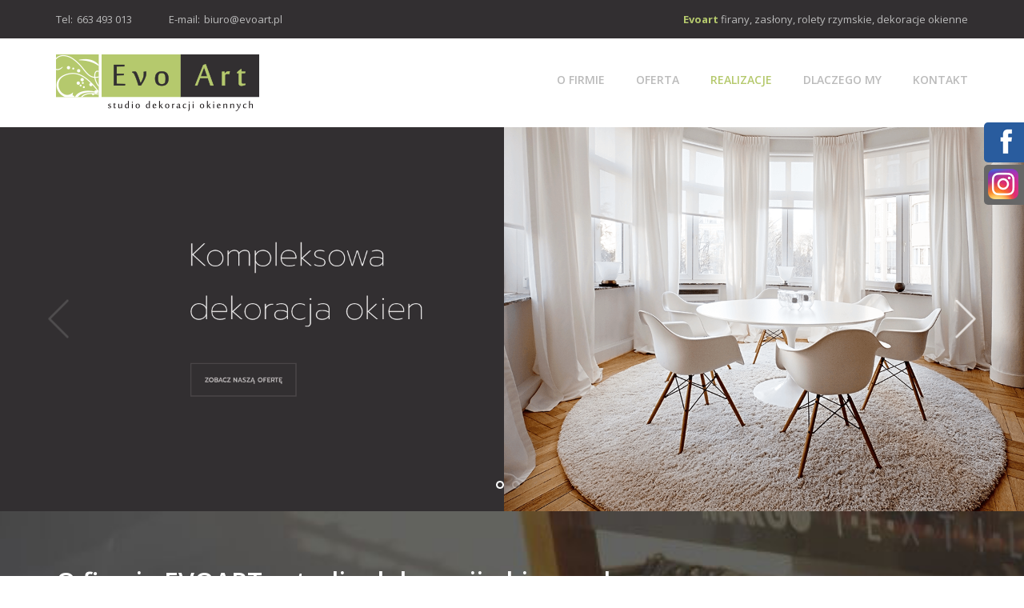

--- FILE ---
content_type: text/html; charset=UTF-8
request_url: http://www.evoart.pl/
body_size: 11774
content:
<!doctype html>
<!--[if lt IE 7]>      <html class="no-js lt-ie9 lt-ie8 lt-ie7" lang="PL"> <![endif]-->
<!--[if IE 7]>         <html class="no-js lt-ie9 lt-ie8" lang="PL"> <![endif]-->
<!--[if IE 8]>         <html class="no-js lt-ie9" lang="PL"> <![endif]-->
<!--[if gt IE 8]><!--> <html class="no-js" lang="PL"> <!--<![endif]-->
    <head>
        <meta charset="utf-8">
        <meta name="viewport" content="width=device-width, initial-scale=1">
        <title>Dekoracje okienne Wrocław | Studio Evoart</title>
        <meta name="description" content="Evoart Wrocław – profesjonalne dekoracje okien na wymiar. Oferujemy firany, zasłony, rolety i karnisze dopasowane do każdego wnętrza. Odmień swoje okna z Evoart!">
		<meta name="robots" content="index, follow">
        <link rel="apple-touch-icon" href="http://www.evoart.pl/img/apple-touch-icon.png">
        <link rel="stylesheet" href="http://www.evoart.pl/css/bootstrap.min.css">
        <link rel="stylesheet" href="http://www.evoart.pl/css/bootstrap-theme.min.css">
        <link rel="stylesheet" href="http://www.evoart.pl/css/main.css">
        <link rel="stylesheet" href="http://www.evoart.pl/css/slick.css"/>
        <link rel="stylesheet" href="http://www.evoart.pl/css/slick-theme.css"/>
		<link rel="stylesheet" href="css/font-awesome.min.css">
        <link href="http://www.evoart.pl/css/responsive.css" rel="stylesheet" type="text/css"/>
        <script src="http://www.evoart.pl/js/modernizr-2.8.3-respond-1.4.2.min.js"></script>
        <meta property="og:locale" content="pl_PL" />
<meta property="og:type" content="website" />
<meta property="og:site_name" content="Evoart Wrocław" />
<meta property="og:title" content="Evoart Wrocław - rolety rzymskie, firany, zasłony okienne" />
<meta property="og:description" content="Firma EVOART zajmuje się kompleksową dekoracją okien zarówno domów prywatnych jak i hoteli, pensjonatów, restauracji i biur. Posiadamy ponad 4000 wzorów tkanin do wyboru." />
<meta property="og:url" content="https://www.evoart.pl/" />
<meta property="og:image" content="https://www.evoart.pl/img/logo.png" />
<meta name="twitter:card" content="summary" />
<meta name="twitter:creator" content="@evoart" />
<meta name="twitter:url" content="https://www.evoart.pl/" />
<meta name="twitter:title" content="Evoart Wrocław - rolety rzymskie, firany, zasłony okienne" />
<meta name="twitter:description" content="Firma EVOART zajmuje się kompleksową dekoracją okien zarówno domów prywatnych jak i hoteli, pensjonatów, restauracji i biur. Posiadamy ponad 4000 wzorów tkanin do wyboru." />
<meta name="twitter:image" content="https://www.evoart.pl/img/logo.png" />

<meta name="google-site-verification" content="iwe-3qDv23J3y77IthhmollQIa9XtnQu6TcBraoZ234" />

<!-- Global site tag (gtag.js) - Google Analytics -->
<script async src="https://www.googletagmanager.com/gtag/js?id=UA-136685763-1"></script>
<script>
window.dataLayer = window.dataLayer || [];
function gtag(){dataLayer.push(arguments);}
gtag('js', new Date());

gtag('config', 'UA-136685763-1');
gtag('config', 'UA-15882626-51');
gtag('config', 'UA-7959925-3');
</script>
<!-- Global site tag (gtag.js) - Google Analytics -->
<script async src="https://www.googletagmanager.com/gtag/js?id=G-E6HY0WY1HC"></script>
<script>
  window.dataLayer = window.dataLayer || [];
  function gtag(){dataLayer.push(arguments);}
  gtag('js', new Date());

  gtag('config', 'G-E6HY0WY1HC');
</script>
    </head>
    <body>
        <div id="preloader"></div>
        <!--[if lt IE 8]>
            <p class="browserupgrade">Używasz <strong>przestarzałej</strong> przegladarki. Proszę <a href="http://browsehappy.com/">zaktualizuj przeglądarkę</a> by komfortowo przeglądać stronę.</p>
        <![endif]-->
		<div class="upperheader">
				<div class="container">
					<div class="topdesc">
						<div class="row">
							<div class="col-md-6 col-sm-12 text-left">
								<div class="qcon">
									Tel:<a href="tel:+48663493013"> 663 493 013</a>
									E-mail:<a href="mailto:biuro@evoart.pl"> biuro@evoart.pl</a>
								</div>
							</div>
							<div class="col-md-6 hidden-sm hidden-xs text-right">
								<div class="social">
									<strong>Evoart</strong> firany, zasłony, rolety rzymskie, dekoracje okienne
							   </div>
						   </div>
					</div>
				</div>
			</div>	
		</div>
		<header>
			<div class="container">
				<div class="row">
					<div class="col-md-3 col-sm-4 logo">
						<a href="/" title=""><img src="http://www.evoart.pl/img/logo.png" class="img-responsive" alt="Evoart - Studio dekoracji okiennych"/></a>
					</div>
					<div class="col-md-9 col-sm-8 menu-top">
						<ul class="menu">
							<li><a href="http://www.evoart.pl/#o-firmie" title="O Evoart">O firmie</a></li>
							<li><a href="http://www.evoart.pl/#oferta" title="Oferta Evoart">Oferta</a></li>
							<li><a class="active" href="#" title="Realizacje Evoart">Realizacje</a>
								<ul class="sub-menu">
										<li><a href="http://www.evoart.pl/zaslony" title="Zasłony">Zasłony</a></li>
										<li><a href="http://www.evoart.pl/firany" title="Firany">Firany</a></li>
										<li><a href="http://www.evoart.pl/rolety" title="Rolety">Rolety</a></li>
										<li><a href="http://www.evoart.pl/karnisze" title="Karnisze">Karnisze</a></li>
										<li><a href="http://www.evoart.pl/hotele-i-restauracje" title="Hotele i restauracje">Hotele i restauracje</a></li>
								</ul>
							</li>
							<li><a href="http://www.evoart.pl/#dlaczego-my" title="Dlaczego Evoart">Dlaczego my</a></li>
							<li><a href="http://www.evoart.pl/#kontakt" title="Kontakt z nami">Kontakt</a></li>
						</ul>
					</div>
				</div>
			</div>
		</header>
        <section class="slider gora">
            <div>
                <a href="/zaslony" title="Zaslony">
                    <img src="http://www.evoart.pl/images/slider/4_zaslony.png" class="img-responsive" alt="Zaslony"/>
                </a>
            </div>
            <div>
                <a href="/firany" title="Firany">
                    <img src="http://www.evoart.pl/images/slider/5_firany.png" class="img-responsive" alt="Firany"/>
                </a>
            </div>
        </section>
        <section id="o-firmie">
            <div class="container">
                <h1>O firmie EVOART - studio dekoracji okiennych</h1>
<h2>Studio dekoracji okien EVOART <a href="https://www.wroclaw.pl/" rel="nofollow"><span style="color:#FFFFFF;">Wrocław</span></a></h2>

<p>Firma EVOART powstała w 2005 roku we Wrocławiu i od tego czasu zajmuje się <strong>nowoczesną i kompleksową dekoracją okien</strong> domów prywatnych, hoteli, pensjonatów, restauracji i biur. Wychodząc naprzeciw oczekiwaniom Klientów, oferujemy bezpłatny dojazd oraz pomiary do dekoracji okien w dogodnym terminie dla zamawiającego. Każda realizacja to dla nas nowe wyzwanie artystyczne oraz sztuka pogodzenia wizji Klienta i możliwości technicznych. Prócz doskonałej jakości oferujemy również wieloletnie doświadczenie, wsparcie projektanta wnętrz oraz serwis posprzedażowy. Ponadto w ofercie mamy ponad<strong> 4000 wzorów tkanin</strong>.</p>

<h2>Nowoczesne dekoracje okienne</h2>

<p>Regularnie wzbogacamy naszą kolekcję o<strong> nowoczesne dekoracje okien</strong> zgodnie z najnowszymi trendami z zagranicy. U nas można znaleźć tkaniny pasujące do klasycznych wnętrz i tych bardziej nowoczesnych.&nbsp; W sprzedaży mamy <a href="https://www.evoart.pl/#oferta">karnisze elektryczne</a>, które doskonale sprawdzą się w każdym pomieszczeniu mieszkalnym, jak i użyteczności publicznej. Większość tkanin obiciowych jest z atestami i certyfikatami trudnopalności.</p>

<h2>Dekoracje okien we Wrocławiu</h2>

<p>W ramach naszych usług wykonujemy dekoracje okienne (zasłony, <a href="https://www.evoart.pl/#o-firmie">firany,</a>&nbsp;rolety, panele etc), szyjemy oryginalne narzuty na łóżka, ozdobne poduszki, wałki dekoracyjne, obrusy, pokrowce na krzesła itp. Wnętrza, w których przebywamy, pracujemy odzwierciedlają nasz charakter. Odpowiednio dobrane <strong>tkaniny do dekoracji okien podkreślają niepowtarzalny styl</strong>. Z tego względu indywidualnie dobieramy materiały i rozwiązania do każdego pomieszczeniu i gustu Klienta. W naszych projektach wykorzystujemy najwyższej klasy systemy, które są funkcjonalne i eleganckie. Przy projektowaniu dekoracji okiennych zwracamy uwagę na wystrój wnętrza oraz jego styl. Dzięki temu jesteśmy w tanie dobrać dekoracje okienne, które komponują się z pomieszczeniem. Staramy się, aby efekt naszej pracy zaspokoił gusta i oczekiwania naszych Klientów. Zapraszamy do współpracy oraz do kontaktu – z przyjemnością odpowiemy na wszystkie pytania związane z naszym asortymentem i usługami.</p>

<h2>Firany, zasłony i aranżacje wnętrz</h2>

<p>Oferujemy doradztwo projekt oraz montaż firan i zasłon od 2005 roku. Z tego względu możemy pochwalić się dużym doświadczeniem oraz stabilną pozycją na rynku. Zapewniamy <strong>bezpłatne pomiary w mieszkaniu Klienta</strong>, gdzie pomagamy w doborze tkanin oraz rodzaju dekoracji okiennych. Współpracując z nami, mają Państw pewność olbrzymiego wyboru kolorystycznego i wzorniczego tkanin, firan i zasłon. Wierzymy, że zadbane wnętrze można uzyskać poprzez wyczucie estetyczne. Doskonale zdajemy sobie, jak ważne są detale. Dodatki potrafią stworzyć niepowtarzalny klimat dzięki któremu dom czy biuro stanie się wyjątkowy miejscem. <strong>Proponujemy szycie firan i zasłon według własnych projektów</strong> lub tych dostarczonych przez Klienta. Gwarantujemy najwyższą jakość wyrobów oraz szybki i profesjonalny montaż firan, zasłon i <a href="https://www.evoart.pl/#oferta">karniszy elektrycznych</a>. Aranżacja wnętrz to nasza specjalność! Zapraszamy do skorzystania z naszej kompleksowej oferty!</p>

<h2>Profesjonalny montaż zasłon i firan Wrocław</h2>

<p>Każde nowe zlecenie jest dla na wyzwaniem, które realizujemy z pełnym zaangażowaniem. Przez lata praktyki zdobyliśmy doświadczenie i niezbędną wiedzę z dziedziny aranżacji wnętrz. Szyte przez nas <strong>zasłony i firany prezentują się doskonale</strong> w każdy wnętrzu oraz przygotowywane są według najwyższych standardów. Dokładamy wszelakich starań, aby dopracować każdy detal. Regularnie poszerzamy nasz asortyment, aby proponować coraz to nowsze i oryginalniejsze wzory, które przede wszystkim są w modzie.</p>

            </div>
        </section>
        <section id="oferta">
            <div class="container">
                <div class="row">
                    <div class="col-md-4 col-sm-5">
                        <h2>Oferta EVOART</h2>
                    </div>
                    <div class="col-md-8 col-sm-7 hidden-xs text-right">Kliknij na daną usługę żeby ją rozwinąć <img class="iko" src="img/ico.png" alt="Evoart Wrocław"> </div>
                </div>
                    <h2>Zasłony do mieszkania i do hotelu</h2>
<p>Zasłony ocieplają wnętrze oraz czynią je bardziej przytulnym, zarówno te hotelowe i mieszkaniowe. Nasza firma wykonuje zasłony z tkanin naturalnych: bawełny, lnu, jedwabiu, wełny oraz z tkanin poliestrowych, łatwych w konserwacji, które się pięknie układają i nie gniotą. W naszej ofercie znajdują się standardowe, długie, jak i krótkie zasłony. Ne brakuje jasnej kolorystyki, soczystej czerwieni, jak i głębokiej czerni. Zarówno gładkie i wzorzyste zasłony będą się pięknie prezentować w salonie czy sypialni. Zajmujemy się szycie zasłon do hoteli, biur i mieszkań. </p>
<h2>Firany</h2>
<p>Odpowiednio dobrane firany potrafią stworzyć odpowiedni nastrój w każdym pomieszczeniu. To one decydują, czy wnętrze jest przytulne i przyjazne. Delikatna tkanina to dobre rozwiązanie, gdy nie chcemy tracić z oczu pięknego widoku za oknem. U nas można znaleźć <a href ="https://www.evoart.pl/#o-firmie">firanki</a> posiadające modne kolory i wzory. Z pewnością będą prezentowały się ładnie i estetycznie. Firany z naszego asortymentu mogą być upinane na karniszach różnego rodzaju.</p>
<h2>Rolety rzymskie</h2>
<p>Rolety rzymskie wyglądają bardzo efektownie i elegancko. W przeciwieństwie do firan mogą skutecznie ograniczyć dostęp światła. Możliwe jest uszycie rolet z tkanin zasłonowych jak i firanowych. Rolety bardzo dobrze wyglądają we wnętrzach nowoczesnych i minimalistycznych, ale nadają się też do wnętrz klasycznych i stylowych. Charakter rolet zależy od rodzaju tkaniny użytej do jej uszycia. Z pewnością rolety rzymskie przeznaczone są dla osób, które cenią sobie pomysłowość, styl i nowoczesność, a jednocześnie praktyczne rozwiązania. Rolety szyte s zgodnie z indywidualnym zamówieniem Klienta, a więc rozmiar tkaniny możemy dopasować do każdego wymiaru okna.</p>
<h2>Karnisze elektryczne i zwykłe</h2>
<p>W naszej ofercie mamy produkty światowych liderów ekskluzywnych karniszy: Busche, Casa Valentina czy Vion o niepowtarzalnym wzornictwie, wykonanych z mosiądzu, stali nierdzewnej czy aluminium. Z krajowych producentów posiadamy asortyment firmy Marcin Dekor. W naszej ofercie znajdują się także karnisze elektryczne. Ich obsługa jest bardzo prosta  - wystarczy wcisnąć przycisk, aby odsłonić okno. Ponadto karnisze elektryczne zmniejszają nagrzewanie pomieszczenia, co pozwoli ograniczyć koszty klimatyzacji.</p>
                <div class="row ofe1">
                    <div class="col-sm-4 hidden-xs obrazek">
                        <img src="http://www.evoart.pl/images/oferta/3_zaslony.jpg" class="img-responsive" alt="Zasłony"/>
                    </div>
                    <div class="col-sm-8 tekst">
                        <div class="opis">
                            <div class="cent">
                                <button data-toggle="collapse" data-target="#o3"></button>
                                <span>ZASŁONY WROCŁAW</span>
                                <h3>Zasłony</h3>
                                <p>ZASŁONY - ocieplają wnętrza, czynią je bardziej przytulnymi. Nawet najbardziej surowe wnętrze, gdy wprowadzimy do niego tkaninę zaczyna być ciepłe i przyjazne. Wykonujemy je z tkanin naturalnych: bawełny, lnu, jedwabiu, wełny oraz z tkanin poliestrowych, łatwych w konserwacji, które się pięknie układają i nie gniotą. Zasłony powinny pasować do widoku, jaki się za roztacza za oknem oraz do stylu wnętrza.</p>

                            </div>
                        </div>
                        <div id="o3" class="collapse">
                            <p><strong>Zasłony</strong> wcale nie muszą pełnić funkcji zasłaniających. Mogą być tylko dekoracją. Wówczas wystarczy niewielki bryt przepięknej tkaniny, by uzyskać zniewalający efekt. Obok ciężkich, grubych tkanin, bardzo często pojawiają się półtransparentne o naturalnym splocie lnu.</p>

<p>W sypialni stosuje się najczęściej pełne zasłonienie okna, dlatego też w tym przypadku zasłony szyjemy z blackoutów czy dimoutów. Takie rozwiązanie bardzo podnosi komfort snu.</p>

<p>Różnorodność sposobów dekorowania okna jest bardzo bogata. Niezależnie od gustu czy budżetu oferujemy wszelkie rozwiązania, by wnętrze było piękne i praktyczne.</p>

							<p><a class="real" href="http://www.evoart.pl/zaslony" title="">REALIZACJE</a></p>
                        </div>
                    </div>
                </div>
                <div class="row ofe2">
                    <div class="col-sm-8 tekst">
                        <div class="opis">
                            <div class="cent">
                                <button data-toggle="collapse" data-target="#o1"></button>
                                <span>ELEGANCKIE I STYLOWE</span>
                                <h3>Firany</h3>
                                <p>FIRANY - światło, jego natężenie i barwa to elementy, które potrafią stworzyć odpowiedni nastrój w każdym nawet najskromniejszym wnętrzu. To one decydują o tym, że dane pomieszczenie jest przyjazne, przytulne i chętnie w nim przebywamy. Delikatna tkanina to dobre rozwiązanie gdy nie chcemy tracić z oczu pięknego widoku za oknem. Firany nie zatrzymują najlżejszego powiewu wiatru oraz nie blokują porannego światła.</p>

                            </div>
                        </div>
                        <div id="o1" class="collapse">
                            <p>Firany szyjemy z różnorodnych tkanin: woali, organtyn&nbsp; gładkich , wzorzystych , batystów, tiuli czy naturalnych, półprześwitujących lnów. Organtyny w przeciwieństwie do woali przepuszczają więcej światła, ale nieco trudniej się układają. Gama kolorystyczna obu tkanin jest przeogromna. Naturalne lny natomiast pięknie filtrują i zmiękczają światło.</p>

<p>Firany we wnętrzu muszą pasować do całości, a to wymaga dużej indywidualizacji. W naszym salonie dopasujemy tkaniny o Państwa upodobań.&nbsp;</p>

							<p><a class="real" href="http://www.evoart.pl/firany" title="">REALIZACJE</a></p>
                        </div>
                    </div>
                    <div class="col-sm-4 hidden-xs obrazek">
                        <img src="http://www.evoart.pl/images/oferta/1_firany.png" class="img-responsive" alt="Firany"/>
                    </div>
                </div>
                <div class="row ofe1">
                    <div class="col-sm-4 hidden-xs obrazek">
                        <img src="http://www.evoart.pl/images/oferta/2_rolety.png" class="img-responsive" alt="Rolety rzymskie"/>
                    </div>
                    <div class="col-sm-8 tekst">
                        <div class="opis">
                            <div class="cent">
                                <button data-toggle="collapse" data-target="#o2"></button>
                                <span>NOWOCZESNE I PRAKTYCZNE</span>
                                <h3>Rolety rzymskie</h3>
                                <p>ROLETY RZYMSKIE&nbsp; bardzo efektownie wyglądają oraz w przeciwieństwie do firan mogą skutecznie ograniczyć dostęp światła. Możliwe jest uszycie rolet z tkanin zasłonowych jak i firanowych. W pierwszym przypadku stanowią one rodzaj przesłony. Zastępują zasłony czy żaluzje. Rolety bardzo dobrze wyglądają we wnętrzach nowoczesnych i minimalistycznych, ale nadają się też do wnętrz klasycznych i stylowych. Charakter rolet zależy od rodzaju tkaniny użytej do jej uszycia.</p>

                            </div>
                        </div>
                        <div id="o2" class="collapse">
                            <p>Możemy udekorować go kontrastową bordiurą bądź doszyć taśmę koralikową.</p>

<p>Można też uszyć roletę typu „ dzień i noc”. Wtedy jedna roleta wykonana jest z tkaniny firanowej a druga z tkaniny zasłonowej. W roletach rzymskich stosujemy mechanizmy sznurkowe, łańcuszkowe i coraz bardziej popularne mechanizmy z napędem elektrycznym. Oprócz&nbsp; rolet rzymskich szyjemy rolety austriackie, weneckie, festonowe. Różnice stanowi technika szycia i układania się tkaniny.</p>

<p><strong>Rolety rzymskie</strong> to nasza specjalność.</p>

<p>PANELE -&nbsp; mogą z powodzeniem zastąpić tradycyjne firany i zasłony. To niezwykle prosta , ale bardzo ciekawa dekoracja okien. Tworzą ją pasy tkanin, które przesuwane są po szynie lub zawieszone na specjalnym mechanizmie sterowanym za pomocą sznurka. Możemy je&nbsp; uszyć zarówno z tkaniny przezroczystej jak i zasłonowej.</p>

							<p><a class="real" href="http://www.evoart.pl/rolety-rzymskie" title="">REALIZACJE</a></p>
                        </div>
                    </div>
                </div>
                <div class="row ofe2">
                    <div class="col-sm-8 tekst">
                        <div class="opis">
                            <div class="cent">
                                <button data-toggle="collapse" data-target="#o4"></button>
                                <span>Nowoczesne i trwałe</span>
                                <h3>Karnisze</h3>
                                <p>W swojej ofercie posiadamy produkty światowych liderów ekskluzywnych karniszy : Busche , Casa Valentina czy&nbsp; Vion o niepowtarzalnym wzornictwie, wykonanych z mosiądzu, stali nierdzewnej czy aluminium . Z krajowych producentów&nbsp; posiadamy asortyment firmy Marcin Dekor. Karnisze nadają się zarówno do klasycznych kompozycji&nbsp; zasłon i firan jak i nowoczesnych rozwiązań okiennych podwieszanych na systemie szynowym / profilowym.</p>

                            </div>
                        </div>
                        <div id="o4" class="collapse">
                            <p>System Square Line&nbsp; to kwintesencja nowoczesnej formy i niezwykle eleganckiego stylu. Proste linie, ogromne możliwości oraz szeroka gama końcówek to elementy wyróżniające system Square Line pośród innych systemów.&nbsp; Stanowi on doskonałe uzupełnienie każdego nowoczesnego wnętrza i znakomicie wygląda we wnętrzach modernistycznych, wykorzystujących szkło, beton i stal. Ten prosty system o nowoczesnym designie&nbsp; jest kompatybilny z systemem panelowym. Umożliwia on podwieszenie 3 profili jednocześnie. Dobrze sprawdza się w przestronnych pomieszczeniach z dużymi&nbsp; powierzchniami okien.</p>

<p>Coraz bardziej popularne stają się systemy napędzane elektrycznie za pomocą pilota czy przycisku ściennego.&nbsp; Zastosowanie karniszy elektrycznych warte jest rozważenie szczególnie w pomieszczeniach reprezentacyjnych takich jak salon, sala kina domowego, sypialnia lub gdy w jednym pomieszczeniu znajduje się kilka karniszy.&nbsp; Karnisz elektryczny można też obsługiwać w przypadku braku prądu . Delikatny start, łagodne zatrzymywanie i cicha praca to szczególne cechy wyróżniające karnisze elektryczne firmy Forest.</p>

<p>Nowy system zawieszania firan i zasłon Quick Wave oparty na suwakach, taśmie i wieszakach doskonale sprawdza się przy Square Line, szynach aluminiowych czy profilach. Łatwość&nbsp; i szybkość montażu oraz bezproblemowa praca na łukach pokazują , że te elementy są idealne w zastosowaniu dekoracji okiennych. Ogromna zaleta jest to , że podczas podczepiania tkaniny i naciągania systemów suwaków od razu uzyskujemy ładne fale na tkaninie , bez potrzeby ręcznego ustawienia odległości i modelowania firan i zasłon.</p>

							<p><a class="real" href="http://www.evoart.pl/karnisze" title="">REALIZACJE</a></p>
                        </div>
                    </div>
                    <div class="col-sm-4 hidden-xs obrazek">
                        <img src="http://www.evoart.pl/images/oferta/4_karnisze.jpg" class="img-responsive" alt="Karnisze"/>
                    </div>
                </div>
                <div class="row ofe1">
                    <div class="col-sm-4 hidden-xs obrazek">
                        <img src="http://www.evoart.pl/images/oferta/5_hotele-i-restauracje.jpg" class="img-responsive" alt="Hotele i restauracje"/>
                    </div>
                    <div class="col-sm-8 tekst">
                        <div class="opis">
                            <div class="cent">
                                <button data-toggle="collapse" data-target="#o5"></button>
                                <span>DLA INSTYTUCJI PUBLICZNYCH</span>
                                <h3>Hotele i restauracje</h3>
                                <p>Jesteśmy firmą posiadającą bogatą ofertę asortymentową. Dzięki regularnemu uczestnictwu w&nbsp;międzynarodowych targach tekstylnych w&nbsp;swojej ofercie posiadamy nowości producentów z&nbsp;całej Europy. Sprzedawane przez nas tkaniny z&nbsp;sektora "contract" mają unikalne wzornictwo, wzornictwo którego próżno by szukać gdzie indziej.<br />
<strong>Obsługujemy hotele i restauracje na terenie całej Polski.</strong></p>

                            </div>
                        </div>
                        <div id="o5" class="collapse">
                            <p>Firany i zasłony do hoteli, restauracji, instytucji i innych obiektów. Świadczymy wyspecjalizowane usługi wyposażenia obiektów HoReCa w tekstylia i wszelkie niezbędne akcesoria i dodatki, a przede wszystkim usługi:</p>

<ul>
	<li>pomiarów,</li>
	<li>doradztwa,</li>
	<li>projektowania dekoracji,</li>
	<li>szycia,</li>
	<li>montażu karniszy, rolet, żaluzji,</li>
	<li>upinania i zawieszeni dekoracji,</li>
</ul>

<p>Świadczymy usługi szycia na flexach. &nbsp;Flexy (fleksy, inaczej zwane zakładkami flamandzkimi) to rodzaj upięcia tkanin przeznaczony specjalnie do obiektów zawierający transparentną taśmę i wszyte na stałe plastikowe haki (flexy). Taki rodzaj upięcia daje szybką &nbsp;możliwość regulacji wysokości firan i zasłon w trakcie użytkowania. Zasłony oraz firany wszyte na flexy wyglądają bardzo estetycznie - zakładki są zmarszczone i zaszyte na stałe, nie "rozjeżdżają" się podczas użytkowania jak zakładki zmarszczone za pomocą zwykłych taśm marszczących.</p>

<p>Zasadniczy asortyment to:&nbsp;</p>

<ul>
	<li>firany – w wersji standardowej jak i trudnopalnej, woale, etaminy (firany hotelowe z atestami)</li>
	<li>tkaniny zasłonowe do hoteli – w wersji standardowej lub trudnopalnej, &nbsp;również zaciemniające, wygłuszające, neutralizujące nieprzyjemne zapachy, z atestem higienicznym i wiele innych. Większość kolekcji posiada koordynaty tkanin obiciowych, co nam daje nieograniczone możliwości w dekorowaniu wnętrz. Tkaniny zaciemniające w 100% black-out'y. Tkaniny dające 99% zaciemnienie –tzw. &nbsp;dimount</li>
</ul>

<p>Oferujemy następujące rodzaje tkanin &nbsp;zaciemniających do obiektów, typu black-out i dimount:</p>

<ul>
	<li>tkaniny obiciowe – o bardzo wysokiej odporności na ścieranie, jak też tkaniny zasłonowo-obiciowe, stanowiące uzupełnienie kolekcji tkanin zasłonowych.</li>
	<li>tkaniny obrusowe – o różnym składzie surowcowym od bawełny 100%, przez bawełnę z poliestrem, poliester i len. W ofercie naszej posiadamy również tkaniny obrusowe pokryte teflonem, który w dużej mierze zabezpiecza przed zabrudzeniami, jak też wydłuża okres jej użytkowania.</li>
	<li>tkaniny pościelowe, typowe do obiektów, 100% bawełna.</li>
</ul>

							<p><a class="real" href="http://www.evoart.pl/hotele-i-restauracje" title="">REALIZACJE</a></p>
                        </div>
                    </div>
                </div>

            </div>
        </section>
        <section id="dlaczego-my">
           <div class="container">
                <h2>Dlaczego my ?</h2>
                    <h2>Dlaczego warto wybrać nasze tkaniny?</h2>

<p>Warto zdecydować się na nasze usługi ponieważ stawiamy na najwyższą jakość tkanin, a zadowolenie Klienta jest zawsze na pierwszym miejscu. O naszej wartości świadczy ilość zadowolonych klientów, powracających do nas i polecających nas swoim znajomym. <strong>Szyjemy na zamówienie <a href="https://www.evoart.pl/#o-firmie">firany</a>, <a href="https://www.evoart.pl/zaslony">zasłony</a>, <a href="https://www.evoart.pl/rolety-rzymskie">rolety rzymskie</a>, rolety austriackie, panele, ekrany, narzuty, poduszki obrusy oraz inne elementy wystroju wnętrza</strong>. Jako firma, stawiamy na rzetelność. Nasze produkty i usługi cechuje najwyższa jakość. Współpracujemy ze sprawdzonymi producentami, dzięki czemu możemy szybko i skutecznie sprostać wszystkim wyzwaniom. Warto zdecydować się na nasze usługi ze względu na bezpłatny dojazd oraz pomiar w Klienta - umawiają się Państwo pod numerem telefonu</p>

<h3><span style="color:#000000;">Nasza oferta:</span></h3>

<ul>
	<li><a href="https://www.evoart.pl/zaslony">zasłony</a></li>
	<li><a href="https://www.evoart.pl/firany">firany</a></li>
	<li><a href="https://www.evoart.pl/rolety-rzymskie">rolety rzymskie</a></li>
	<li><a href="https://www.evoart.pl/karnisze">karnisze</a></li>
	<li><a href="https://www.evoart.pl/hotele-i-restauracje">hotele i restauracje</a></li>
</ul>

           </div>
        </section>
        <section id="partnerzy">
            <div class="container">
                <h2>Nasi partnerzy</h2>
                    <p>Współpraca ze sprawdzonymi producentami, pozwala nam szybko i skutecznie sprostać wszystkim wyzwaniom! Współpracujemy tylko z najlepszymi w branży!.</p>
                <div class="slider nasi-partnerzy">
                    <div>
                        <img src="http://www.evoart.pl/images/partnerzy/28.jpg" alt="ADO"/>
                    </div>
                    <div>
                        <img src="http://www.evoart.pl/images/partnerzy/26.jpg" alt="26"/>
                    </div>
                    <div>
                        <img src="http://www.evoart.pl/images/partnerzy/25.jpg" alt="25"/>
                    </div>
                    <div>
                        <img src="http://www.evoart.pl/images/partnerzy/27.jpg" alt="27"/>
                    </div>
                    <div>
                        <img src="http://www.evoart.pl/images/partnerzy/388.jpg" alt="388"/>
                    </div>
                    <div>
                        <img src="http://www.evoart.pl/images/partnerzy/414.jpg" alt="414"/>
                    </div>
                    <div>
                        <img src="http://www.evoart.pl/images/partnerzy/415.jpg" alt="415"/>
                    </div>
                    <div>
                        <img src="http://www.evoart.pl/images/partnerzy/416.jpg" alt="416"/>
                    </div>
                    <div>
                        <img src="http://www.evoart.pl/images/partnerzy/417.jpg" alt="417"/>
                    </div>
                    <div>
                        <img src="http://www.evoart.pl/images/partnerzy/418.jpg" alt="418"/>
                    </div>
                    <div>
                        <img src="http://www.evoart.pl/images/partnerzy/419.jpg" alt="419"/>
                    </div>
                    <div>
                        <img src="http://www.evoart.pl/images/partnerzy/420.jpg" alt="420"/>
                    </div>
                    <div>
                        <img src="http://www.evoart.pl/images/partnerzy/421.jpg" alt="421"/>
                    </div>
                    <div>
                        <img src="http://www.evoart.pl/images/partnerzy/422.jpg" alt="422"/>
                    </div>
                    <div>
                        <img src="http://www.evoart.pl/images/partnerzy/423.jpg" alt="423"/>
                    </div>
                    <div>
                        <img src="http://www.evoart.pl/images/partnerzy/424.jpg" alt="424"/>
                    </div>
                    <div>
                        <img src="http://www.evoart.pl/images/partnerzy/425.jpg" alt="425"/>
                    </div>
                    <div>
                        <img src="http://www.evoart.pl/images/partnerzy/426.jpg" alt="426"/>
                    </div>
                    <div>
                        <img src="http://www.evoart.pl/images/partnerzy/427.jpg" alt="427"/>
                    </div>
                    <div>
                        <img src="http://www.evoart.pl/images/partnerzy/428.png" alt="428"/>
                    </div>
                </div>
            </div>
        </section>
        <footer id="kontakt">
            <div class="container">
                <div class="row">
                    <div class="col-md-4 dane">
                        <h2>Evoart Wrocław</h2>
                        <p>DANE FIRMOWE<br>
                        <span>ul. Zwierzyniec Duży 14 c<br>
                        55-200 Oława <br />Wcześniejsza siedziba firmy Wrocław Wałbrzyska.</span>
                        </p>
                        
                        <p>TELEFON / FAX<br>
                        <a href="tel:+48717948494"><span>71 794 84 94</span></a>
                        </p>
                        
                        <p>TELEFON KOMÓRKOWY<br>
                        <a href="tel:+48663493013"><span>663 493 013</span></a>
                        </p>
                        
                        <p>ADRES E-MAIL<br>
                        <a href="mailto:biuro@evoart.pl"><span>biuro@evoart.pl</span></a>
                        </p>
                        
                    </div>
                    <div class="col-md-8">
                        <form action="#" method="post">
                            <div class="row">
                                <div class="col-md-6">
                                    <input type="text" placeholder="Imię i nazwisko" name="imie" value="">
                                                                    </div>
                                <div class="col-md-6">
                                    <input type="text" placeholder="Telefon" name="telefon" value="">
                                                                    </div>
                            </div>
                            <div class="row">
                                <div class="col-md-6">
                                    <input type="email" placeholder="Adres e-mail" name="email" required value="">
                                                                    </div>
                                <div class="col-md-6">
                                    <input type="text" placeholder="Temat wiadomości" name="temat" value="">
                                                                    </div>
                            </div>
                            <div class="row">
                                <div class="col-md-12">
                                    <textarea placeholder="Wpisz wiadomość" name="tresc"></textarea>
                                                                    </div>
                            </div>
                            <div class="row">
                                <div class="col-md-9">
                                    <input type="text" placeholder="Jaki dziś jest dzień tygodnia?" name="captcha">
                                </div>
                                <div class="col-md-3">
                                    <button type="submit">Wyślij wiadomość</button>
                                </div>
                            </div>
                            
                        </form>
                    </div>
                    <iframe src="https://www.google.com/maps/embed?pb=!1m14!1m8!1m3!1d10029.588674932394!2d16.9783334!3d51.064218!3m2!1i1024!2i768!4f13.1!3m3!1m2!1s0x0%3A0x61b09b4fd25234cf!2sEvoart+-+Zas%C5%82ony+Wroc%C5%82aw+-+Firany+Wroc%C5%82aw+-+Karnisze+Wroc%C5%82aw!5e0!3m2!1spl!2spl!4v1554106779688!5m2!1spl!2spl" style="width: 100%; height: 350px; border:0"></iframe>

                </div>
				<div class="foot-b">
					<p>© 2019 Wszelkie prawa zastrzeżone <a class="left" href="/" title="Evoart Wrocław - firany, zasłony, rolety rzymskie, dekoracje okienne">Evoart Wrocław</a><br>
					Realizacja: <a class="right" href="https://ernes.pl/uslugi/strony-internetowe/" rel="nofollow external noopener" title="Strony internetowe Wrocław, Brzeg, Oława">Ernes.pl</a></p>
				</div>
            </div>
        </footer>
                <span itemscope itemtype="http://schema.org/LocalBusiness">
            <meta itemprop="name" content="Evoart Wrocław"/>
            <meta itemprop="image" content="https://www.evoart.pl/img/logo.png"/>
            <span itemprop="address" itemscope itemtype="http://schema.org/PostalAddress">
                <meta itemprop="streetAddress" content="Zwierzyniec Duży 14 c"/>
                <meta itemprop="addressLocality" content="Oława"/>
                <meta itemprop="postalCode" content="55-200"/>
            </span>
            <span itemprop="location" itemscope itemtype="http://schema.org/Place">
                <meta itemprop="logo" content="https://www.evoart.pl/img/logo.png" />
                <link itemprop="url" href="https://www.evoart.pl/">
                <link itemprop="hasMap" href="https://goo.gl/maps/sT8B5zWSdpq">
                <span itemprop="geo" itemscope itemtype="http://schema.org/GeoCoordinates">
                    <meta itemprop="latitude" content="50.942976" />
                    <meta itemprop="longitude" content="17.3177232" />
                </span>			
            </span>
            <meta itemprop="telephone" content="+48 71 794 84 94"/>
            <meta itemprop="telephone" content="+48 663 493 013"/>
        </span>
 <div class="kac-sm-panel" itemscope itemtype="http://schema.org/LocalBusiness">
    <ul>
        <li class="kac-sm-block kac-sm-fb"><a href="https://www.facebook.com/evoartpl/?modal=admin_todo_tour" itemprop="sameAs" target="_blank"><img src="/img/fb-icon.png" alt="Jesteśmy na Facebook"><span class="kac-sm-with">Facebook</span></a></li>
<li class="kac-sm-block kac-sm-gplus"><a href="https://www.instagram.com/evoart_dekoracje/" itemprop="sameAs" rel="publisher" target="_blank"><img src="/img/instagram.png" alt="Jesteśmy na Instagramie" /><span>Instagram</span></a></li>
           </ul>
    </div>
		<script src="https://ajax.googleapis.com/ajax/libs/jquery/2.2.2/jquery.min.js"></script>
        <script src="http://www.evoart.pl/js/bootstrap.min.js"></script>
        <script src="http://www.evoart.pl/js/main.js"></script>
        <script type="text/javascript" src="http://www.evoart.pl/js/slick.js"></script>
		<script src="https://ernes.pl/theme/Ernes/js/ciastko.js" type="text/javascript"></script>
    </body>
</html>

--- FILE ---
content_type: text/css
request_url: http://www.evoart.pl/css/main.css
body_size: 2629
content:
/* ==========================================================================
   Author's Ernes.pl
   ========================================================================== */
@import url('https://fonts.googleapis.com/css?family=Open+Sans:300,400,600,700,800&subset=latin-ext');

body {
    font-family: 'Open Sans', sans-serif;
    font-size: 16px;
    color: #848484;
}
a, a:hover {
    text-decoration: none;
}
p {
    line-height: 2;
    margin: 40px 0;
}
*:focus {
    outline: none;
}
div#preloader {
    width: 100%;
    height: 100%
}
div#preloader {
    position: fixed;
    left: 0;
    top: 0;
    z-index: 99999999;
    overflow: visible;
    background: url(../img/preloader.gif) center center no-repeat #fff
}
strong {color: #b5c96d;}

/*TOP*/

.upperheader {
    background: #322f31;
    padding: 15px 0;
}
.upperheader .qcon,
.upperheader .social {
    color: #bbbbbb;
    font-size: 13px;
    font-weight: 400;
}	
.upperheader .qcon a {
    display: inline-block;
    transition: all .3s;
    margin-right: 43px;
	color: #bbbbbb;
    font-size: 13px;
    font-weight: 400;
	margin-left: 5px;
}

/*header*/

header {
    margin: 20px 0px 20px 0;
}
header h1,
header h3 {
    font-size: 14px;
    color: rgb(162, 162, 162);
    line-height: 1.2;
    text-align: right;
    margin: 0;
    padding: 0;
}
header .logo img {}
header h1 span, header h3 span {font-weight: 600;}
header .menu-top {}
header ul.menu {
    padding: 0;
    margin: 0;
    list-style: none;
    text-align: right;
    margin-top: 20px;
}
header ul.menu li {
    display: inline;
	position: relative;
	padding-bottom: 25px;
}
header ul.menu li a {
    font-size: 14px;
    color: #bbbbbb;
    line-height: 1.2;
    text-align: left;
    text-transform: uppercase;
    margin-left: 35px;
    font-weight: 600;
}
header ul.menu li ul.sub-menu {
    visibility: hidden;
    position: absolute;
    z-index: 9999999;
    min-width: 240px;
    text-align: left;
    font-size: 14px;
    padding: 10px 30px;
    border-top: 1px solid #ebebeb;
    background: #fff;
    display: block;
    border: 1px solid #ebebeb;
    left: 0;
    margin: 15px 0px 0px 20px;
}
header ul.menu li ul.sub-menu li {
    display: block;
    padding: 0;
    width: 100%;
    margin: 0;
    border-bottom: 1px solid #f2f2f2;
}
header ul.menu li ul.sub-menu li a {
    display: block;
    font-size: 13px;
    font-weight: 500;
    border: 0;
    padding: 10px 0;
    background: transparent;
    o-transition: color .3s ease-out;
    -ms-transition: color .3s ease-out;
    -moz-transition: color .3s ease-out;
    -webkit-transition: color .3s ease-out;
    transition: color .3s ease-out;
    white-space: nowrap;
    width: auto;
    color: #000;
	margin-left: 0;
}
header ul.menu li ul.sub-menu li a:hover {color: #b5c96d;}
header ul.menu li:hover > .sub-menu {
    visibility: visible;
}
header ul.menu li a.active {
    color: #b5c96d;
}

/*SLIDER*/

section.slider.gora {
    position: relative;
    margin: 0;
    padding: 0;
}

/*O FIRMIE*/

section#o-firmie {
    background: url(../img/er-firma.jpg);
    padding: 50px 0;
    background-repeat: no-repeat;
    background-size: cover;
}
section#o-firmie h2 {
    font-size: 24px;
    color: #fff;
    line-height: 1.2;
    text-transform: uppercase;
    text-align: left;
    font-weight: 600;
    margin-bottom: 20px;
    margin: 0;
    padding: 0;
}
section#o-firmie h3 {
  font-size: 24px;
  color: #fff;
  line-height: 1.833;
  text-align: left;
}
section#o-firmie strong {}
section#o-firmie p {
    font-size: 16px;
    color: #d9d9d9;
    line-height: 2;
    text-align: justify;
    margin: 40px 0;
}

/*Oferta*/

section#oferta {
    padding: 50px 0;
    background-color: #f4f5f8;
}
section#oferta h2,
section#realizacje h1,
section#realizacje h2,
section#dlaczego-my h2,
section#partnerzy h2,
footer h2 {
    font-size: 24px;
    color: #322f31;
    font-weight: bold;
    text-align: left;
    margin: 0;
    padding: 0;
}
section#oferta p,
section#realizacje p,
section#dlaczego-my p,
section#partnerzy p {
    font-size: 16px;
    font-weight: 300;
    text-align: justify;
}
section#oferta .ofe1,
section#oferta .ofe2 {
    margin-right: 0;
    margin-left: 0;
    margin-bottom: 40px;
}
section#oferta .ofe2 {}
section#oferta img.iko {
    margin-left: 5px;
    margin-top: -3px;
}
section#oferta .obrazek {
    margin: 0;
    padding: 0;
}
section#oferta .tekst {
    background-color: #fff;
    height: 100%;
    padding: 12px 15px;
}
section#oferta .tekst span {
    font-size: 16px;
    color: #b5c96d;
    font-weight: bold;
    text-transform: uppercase;
    line-height: 2.25;
    text-align: left;
}
section#oferta .tekst h3 {
    font-size: 48px;
    color: rgb(90, 90, 90);
    line-height: 0.917;
    text-align: left;
    font-weight: 100;
    margin: 0;
    margin-top: 25px;
}
section#oferta .tekst button {
    background: transparent;
    border: 0;
    float: right;
}
section#oferta .tekst img {}
section#oferta .tekst .cent {
    float: left;
    padding: 0px 50px;
}
section#oferta .tekst .cent p {
    font-size: 14px;
    border-bottom: 1px solid #e5e5e5;
    padding-bottom: 25px;
    margin: 30px 0 25px 0;
}
section#oferta .tekst .opis {
    margin-top: 15px;
    float: left;
    width: 100%;
}
section#oferta .collapse p {
    font-size: 14px;
    padding: 15px 50px 0px 50px;
    margin: 0;
}

section#oferta .collapse p a.real {
    background-color: #b5c96d;
    display: block;
    text-align: center;
    color: #fff;
    padding: 10px 0 10px 0;
    font-size: 18px;
    font-weight: 600;
    letter-spacing: 1px;
    margin-bottom: 15px;
	text-transform: uppercase;
}
section#oferta .tekst button:before {
    font-family: FontAwesome;
    content: "\f107";
    font-size: 50px;
    color: #b5c96d;
    -webkit-text-stroke: 2px #fff;
    border: 2px solid #b5c96d;
    padding: 10px 25px;
}
section#oferta .opis button[aria-expanded="true"]:before {
    content: "\f106";
}
section#oferta ul,
section#o-firmie  ul, 
section#dlaczego-my ul {
    margin-top: 0;
    margin-bottom: 10px;
    list-style: none;
    margin: 20px 0px 0px 35px;
    line-height: 2;
}
section#oferta ul li,
section#o-firmie  ul li, 
section#dlaczego-my  ul li {
    margin-top: 0;
    margin-bottom: 10px;
    list-style: none;
    position: relative;
    font-size: 14px;
    padding-left: 15px;
    font-weight: 300;
}
section#o-firmie  ul li {color: #d9d9d9;}

section#oferta ul li:before,
section#o-firmie ul li:before, 
section#dlaczego-my ul li:before {
    content: "";
    background-color: #b5c96d;
    width: 10px;
    height: 10px;
    margin: 10px 0;
    position: absolute;
    top: 0px;
    left: -5px;
}

#o-firmie h1 {
    font-size: 2em;
    color: #fff;
    font-weight: 600;
}

/*Realizacje*/

section#realizacje {
    padding: 50px 0;
    background-color: #fff;
    border-top: 1px solid #f2f2f2;
    border-bottom: 1px solid #f2f2f2;
}
section#realizacje img {
    padding: 15px 0 15px 0px;
}
section#realizacje .slick-next:before,
section#partnerzy .slick-next:before {
    color: #b9b9b9;
    font-size: 70px;
    content: "\f105";
    font-family: FontAwesome;
    -webkit-text-stroke: 3px #fff;
}
section#realizacje .slick-prev:before,
section#partnerzy .slick-prev:before {
    color: #b9b9b9;
    font-size: 70px;
    content: "\f104";
    font-family: FontAwesome;
    -webkit-text-stroke: 3px #fff;
}
section#realizacje .slick-prev, section#partnerzy .slick-prev {
    left: -25px;
    z-index: 999;
    margin-top: -30px;
	top: 50px;
}
section#realizacje .slick-next,
section#partnerzy .slick-next {
    right: -20px;
    z-index: 999;
    margin-top: -30px;
	top: 50px;
}
.pp_social {display: none;}

/*Dlaczego-my*/

section#dlaczego-my {
    background: url(../img/parallaxa.png);
    background-size: cover;
    background-attachment: fixed;
    padding: 50px 0;
}
section#dlaczego-my h3 {
    font-size: 22px;
    color: #848484;
    line-height: 2.444;
    text-align: left;
}
section#dlaczego-my h3 span {
    color: #322f31;
    text-decoration: underline;
}
section#dlaczego-my p {
    margin: 20px 0;
}

/*Nasi-partnerzy*/

section#partnerzy {
    padding: 50px 0;
}
section#partnerzy img {
    margin: 0 auto;
}
.foot-b {
    border-top: 1px solid #f2f2f2;
    padding: 0px 0 0 0;
    margin-top: 25px;
}
.foot-b p {
    width: 100%;
}
.foot-b p a.left {
    color: #b5c96d;
    font-weight: bold;
}
.foot-b p a.right {
    color: red;
    font-weight: bold;
}
#re-ev footer .container {
    padding: 0;
    border-top: none;
}
#re-ev footer .container .foot-b {
    border-top: none;
    margin-top: 0;
}
#re-ev footer .container .foot-b p {
    margin: 0;
}

/*Footer*/

footer {
    padding: 50px 0;
}
footer p {
    font-size: 14px;
    color: rgb(165, 165, 165);
    line-height: 2.286;
    text-align: left;
    margin: 30px 0 0px 0;
}
footer span {
  font-size: 16px;
  color: rgb(103, 103, 103);
  line-height: 1.5;
  text-align: left;
}
footer .container {
    border-top: 1px solid #f2f2f2;
    padding-top: 50px;
}
footer input {
    color: rgb(144, 144, 144);
    line-height: 2.286;
    text-align: left;
    font-size: 14px;
    padding: 15px 10px 15px 15px;
    width: 100%;
    margin-bottom: 30px;
    border: 1px solid #dedede;
}
footer textarea {
    color: rgb(144, 144, 144);
    line-height: 2.286;
    text-align: left;
    font-size: 14px;
    padding: 5px 15px;
    width: 100%;
    margin-bottom: 30px;
    border: 1px solid #dedede;
    height: 240px;
}
footer placeholder {
  font-size: 14px;
  color: rgb(120, 120, 120);
  line-height: 2.286;
  text-align: left;
}
footer button {
    font-size: 12px;
    color: rgb(255, 255, 255);
    line-height: 1.2;
    background: #b5c96d;
    border: none;
    text-transform: uppercase;
    width: 100%;
    text-align: center;
    padding: 25px 0;
}
footer .dane {
    margin-bottom: 30px;
}
#cookies-message {}
#cookies-message a {
    color: #b5c96d;
    font-weight: bold;
}
#cookies-message a[name="accept-cookies"]{
    font-weight: bold;
    background-color: #b5c96d !important;
}

.kac-sm-panel{
position: fixed;
top: 150px;
right: -100px;
}
.kac-sm-panel ul{
list-style-type: none;
}
.kac-sm-panel li{
border-radius: 5px;
width: 140px;
height: 40px;
padding: 5px;
margin: 3px 0px;
position: relative;
right: 0px;
box-sizing: initial;
}
.kac-sm-panel span{
width: 80px;
display: inline;
font-size: 16px;
vertical-align: middle;
padding-bottom: 13px;
position: absolute;
top: 15px;
left: 50px;
color: #FFF;
font-family: sans-serif;
font-weight: 700;
}
.kac-sm-text-black {
color: #000000 !important;
}
.kac-sm-panel a{
text-decoration: none;
}
.kac-sm-block{
transition: right 0.5s ease-out 0s;
}
.kac-sm-block:hover{
right: 90px;
}

.kac-sm-fb{
background: none repeat scroll 0% 0% #295C9E;
}.kac-sm-gplus{
background: none repeat scroll 0% 0% #666666;
}
@media screen and (max-width:640px){ .kac-sm-panel{display:none;} }

--- FILE ---
content_type: text/css
request_url: http://www.evoart.pl/css/responsive.css
body_size: 677
content:
/*
To change this license header, choose License Headers in Project Properties.
To change this template file, choose Tools | Templates
and open the template in the editor.
*/
/* 
    Created on : 2017-02-15, 11:21:14
    Author     : Ernes.pl
*/

@media (max-width: 1350px){}
@media (max-width: 1200px){
    section#oferta .tekst h3 {
        margin-top: 0px;
		font-size: 47px;
    }
	section#oferta .tekst .cent p {
		font-size: 13px;
		margin: 15px 0 5px 0;
		padding-bottom: 5px;
	}
    section#oferta .tekst button:before {
        padding: 5px 15px;
    }
	#o3.collapse.in p:nth-child(1){}
}
@media (max-width: 992px) {
    .upperheader .qcon {
		text-align: center;
	}
	.upperheader .qcon a {
		margin-right: 5px;
	}
	footer p {
        display: inline-block;
        vertical-align: text-top;
        width: 33%;
    }
    header ul.menu li a {
        margin-left: 15px;
    }
	.foot-b p {
		text-align: center;
	}
}
@media (max-width: 768px) {
    header .logo img {
        margin: 0 auto;
    }
    header h1 {
        text-align: center;
        margin-top: 15px;
    }
    header ul.menu {
        text-align: center;
        margin-top: 15px;
        border-top: 1px solid #e4e4e4;
        padding-top: 15px;
    }
    section#oferta .tekst {
        float: left;
    }
    section#oferta .ofe1, section#oferta .ofe2 {
        margin-bottom: 15px;
    }
	section#oferta .tekst .cent {
		    padding: 0px 15px;
	}
	section#oferta .collapse p {
		padding: 15px 15px 0px 15px;
	}
	header ul.menu li ul.sub-menu li a {
		text-align: center;
	}
	header ul.menu li ul.sub-menu {
		left: 0;
		margin: 15px 0 0 0;
		right: 0;
		width: 100%;
	}
}
@media (max-width: 660px){
    footer p {
        width: 45%;
    }
}
@media (max-width: 540px) {
    header ul.menu li {
        display: block;
        margin: 5px 0;
    }
}
@media (max-width: 480px) {
    footer p {
        width: 100%;
    }
}

--- FILE ---
content_type: application/javascript
request_url: http://www.evoart.pl/js/main.js
body_size: 422
content:
            $(window).load(function(){
		$('#preloader').fadeOut('slow',function(){$(this).remove();});
            });
            $(document).on('ready', function() {
                
              $(".gora").slick({
                dots: true,
                arrows: true,
                autoplay: true,
                autoplaySpeed: 5000,
                fade: true,
                infinite: true,
                slidesToShow: 1,
                slidesToScroll: 1,
                responsive: [
                  {
                    breakpoint: 768,
                    settings: {
                      dots: true,
                      arrows: false
                    }
                  }
                ]
              });
              $(".nasi-partnerzy").slick({
                dots: false,
                arrows: true,
                infinite: true,
                slidesToShow: 4,
                slidesToScroll: 2,
                centerMode: true,
                centerPadding: '0px',
				autoplay: true,
				autoplayspeed: 500,
                responsive: [
                  {
                    breakpoint: 992,
                    settings: {
                      slidesToShow: 3,
                      slidesToScroll: 3,
                      infinite: true,
                      dots: false,
                      arrows: false
                    }
                  },
                  {
                    breakpoint: 600,
                    settings: {
                      slidesToShow: 2,
                      slidesToScroll: 2,
                      infinite: true,
                      dots: false,
                      arrows: false
                    }
                  },
                  {
                    breakpoint: 480,
                    settings: {
                      slidesToShow: 1,
                      slidesToScroll: 1,
                      infinite: true,
                      dots: false,
                      arrows: false
                    }
                  }
                ]
              });
            });

